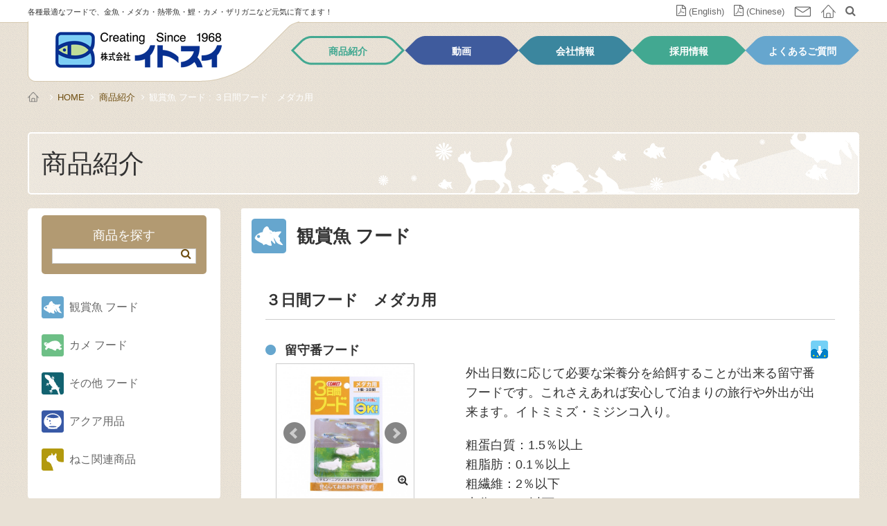

--- FILE ---
content_type: text/html; charset=UTF-8
request_url: http://www.itosui.co.jp/series/703/
body_size: 22753
content:
<!DOCTYPE html>
<!--[if lt IE 7]><html lang="ja" class="no-js lt-ie9 lt-ie8 lt-ie7"><![endif]-->
<!--[if (IE 7)&!(IEMobile)]><html lang="ja" class="no-js lt-ie9 lt-ie8"><![endif]-->
<!--[if (IE 8)&!(IEMobile)]><html lang="ja" class="no-js lt-ie9"><![endif]-->
<!--[if gt IE 8]><!--> <html lang="ja" class="no-js"><!--<![endif]-->
  <head>
  <meta charset="utf-8">
  <meta http-equiv="X-UA-Compatible" content="IE=edge">
  <meta name="viewport" content="width=device-width, initial-scale=1">
  <meta name="keywords" content="イトスイ,コメット,金魚,カメ,またたび,餌,猫のおもちゃ">
      <meta name="description" content="コメットでお馴染みのイトスイのＨＰにようこそ。私たちは金魚、メダカ、カメの餌、またたび、猫のおもちゃ等のメーカーです。">
    <meta name="author" content="itosui">
  <link rel="icon" href="http://www.itosui.co.jp/cms/wp-content/themes/itosui/favicon.ico">
  <!-- <link rel="canonical" href="http://www.itosui.co.jp/"> -->
  <script src="https://ajax.googleapis.com/ajax/libs/jquery/1.11.1/jquery.min.js"></script>
	<meta http-equiv="X-UA-Compatible" content="IE=edge">
	<meta name="format-detection" content="telephone=no"/>
	<meta name="HandheldFriendly" content="True">
	<meta name="MobileOptimized" content="320">
	<meta name="viewport" content="width=device-width, initial-scale=1"/>
	<link rel="apple-touch-icon" href="http://www.itosui.co.jp/cms/wp-content/themes/itosui/apple-touch-icon.pne">
	<link rel="icon" href="http://www.itosui.co.jp/cms/wp-content/themes/itosui/favicon.png" type="image/x-icon">
		<meta name="msapplication-TileColor" content="#f01d4f">
  <meta name="msapplication-TileImage" content="http://www.itosui.co.jp/cms/wp-content/themes/itosui/library/images/win8-tile-icon.png">
	<meta name="msapplication-TileImage" content="http://www.itosui.co.jp/cms/wp-content/themes/itosui/library/images/win8-tile-icon.png">
  <meta name="theme-color" content="#3959A6">
	<link rel="pingback" href="http://www.itosui.co.jp/cms/xmlrpc.php">

<title>３日間フード　メダカ用 | 観賞魚 フード | 商品紹介 | イトスイ</title>
    <link href="http://www.itosui.co.jp/cms/wp-content/themes/itosui/library/css/style.css?20240313" rel="stylesheet">
    <!--[if lt IE 9]><script src="../../assets/js/ie8-responsive-file-warning.js"></script><![endif]-->
<!--OGP-->
    <meta property="fb:app_id" content="1024214924286889"> 
    <meta property="og:title" content="コメットでお馴染みのイトスイ">
		<meta property="og:url" content="http://www.itosui.co.jp/series/703/">
    <meta property="og:description" content="コメットでお馴染みのイトスイのＨＰにようこそ。私たちは金魚、メダカ、カメの餌、またたび、猫のおもちゃ等のメーカーです。">
    <meta property="og:type" content="article">
		<meta property="og:locale" content="ja_JP" />
    <meta property="og:site_name" content="イトスイ">
    <meta property="og:image" content="http://www.itosui.co.jp/cms/wp-content/themes/itosui/library/img/ogp.png" >
<!--/OGP-->
    <!-- HTML5 shim and Respond.js for IE8 support of HTML5 elements and media queries -->
    <!--[if lt IE 9]>
      <script src="https://oss.maxcdn.com/html5shiv/3.7.2/html5shiv.min.js"></script>
      <script src="https://oss.maxcdn.com/respond/1.4.2/respond.min.js"></script>
    <![endif]-->
		<link rel="alternate" type="application/rss+xml" title="イトスイ &raquo; フィード" href="http://www.itosui.co.jp/feed/" />
<link rel="alternate" type="application/rss+xml" title="イトスイ &raquo; コメントフィード" href="http://www.itosui.co.jp/comments/feed/" />
		<script type="text/javascript">
			window._wpemojiSettings = {"baseUrl":"http:\/\/s.w.org\/images\/core\/emoji\/72x72\/","ext":".png","source":{"concatemoji":"http:\/\/www.itosui.co.jp\/cms\/wp-includes\/js\/wp-emoji-release.min.js"}};
			!function(a,b,c){function d(a){var c=b.createElement("canvas"),d=c.getContext&&c.getContext("2d");return d&&d.fillText?(d.textBaseline="top",d.font="600 32px Arial","flag"===a?(d.fillText(String.fromCharCode(55356,56812,55356,56807),0,0),c.toDataURL().length>3e3):(d.fillText(String.fromCharCode(55357,56835),0,0),0!==d.getImageData(16,16,1,1).data[0])):!1}function e(a){var c=b.createElement("script");c.src=a,c.type="text/javascript",b.getElementsByTagName("head")[0].appendChild(c)}var f,g;c.supports={simple:d("simple"),flag:d("flag")},c.DOMReady=!1,c.readyCallback=function(){c.DOMReady=!0},c.supports.simple&&c.supports.flag||(g=function(){c.readyCallback()},b.addEventListener?(b.addEventListener("DOMContentLoaded",g,!1),a.addEventListener("load",g,!1)):(a.attachEvent("onload",g),b.attachEvent("onreadystatechange",function(){"complete"===b.readyState&&c.readyCallback()})),f=c.source||{},f.concatemoji?e(f.concatemoji):f.wpemoji&&f.twemoji&&(e(f.twemoji),e(f.wpemoji)))}(window,document,window._wpemojiSettings);
		</script>
		<style type="text/css">
img.wp-smiley,
img.emoji {
	display: inline !important;
	border: none !important;
	box-shadow: none !important;
	height: 1em !important;
	width: 1em !important;
	margin: 0 .07em !important;
	vertical-align: -0.1em !important;
	background: none !important;
	padding: 0 !important;
}
</style>
<link rel='stylesheet' id='bones-stylesheet-css'  href='http://www.itosui.co.jp/cms/wp-content/themes/itosui/library/css/style.css' type='text/css' media='all' />
<!--[if lt IE 9]>
<link rel='stylesheet' id='bones-ie-only-css'  href='http://www.itosui.co.jp/cms/wp-content/themes/itosui/library/css/ie.css' type='text/css' media='all' />
<![endif]-->
<link rel='stylesheet' id='bones-font-awesome-css'  href='https://maxcdn.bootstrapcdn.com/font-awesome/4.4.0/css/font-awesome.min.css' type='text/css' media='all' />
<link rel='stylesheet' id='colorbox_css-css'  href='http://www.itosui.co.jp/cms/wp-content/themes/itosui/library/css/colorbox.css' type='text/css' media='all' />
<link rel='stylesheet' id='bxslider-css-css'  href='http://www.itosui.co.jp/cms/wp-content/themes/itosui/library/css/jquery.bxslider.css' type='text/css' media='all' />
<script type='text/javascript' src='http://www.itosui.co.jp/cms/wp-includes/js/jquery/jquery.js'></script>
<script type='text/javascript' src='http://www.itosui.co.jp/cms/wp-includes/js/jquery/jquery-migrate.min.js'></script>
<script type='text/javascript' src='http://www.itosui.co.jp/cms/wp-content/themes/itosui/library/js/libs/modernizr.custom.min.js'></script>
<link rel='canonical' href='http://www.itosui.co.jp/series/703/' />
<link rel='shortlink' href='http://www.itosui.co.jp/?p=25935' />
	</head>

<body class="single single-series postid-25935" >
<script>
  (function(i,s,o,g,r,a,m){i['GoogleAnalyticsObject']=r;i[r]=i[r]||function(){
  (i[r].q=i[r].q||[]).push(arguments)},i[r].l=1*new Date();a=s.createElement(o),
  m=s.getElementsByTagName(o)[0];a.async=1;a.src=g;m.parentNode.insertBefore(a,m)
  })(window,document,'script','//www.google-analytics.com/analytics.js','ga');

  ga('create', 'UA-73556823-1', 'auto');
  ga('send', 'pageview');

</script>


<!-- Global site tag (gtag.js) - Google Analytics -->
<script async src="https://www.googletagmanager.com/gtag/js?id=G-8FGC11KQ4C"></script>
<script>
  window.dataLayer = window.dataLayer || [];
  function gtag(){dataLayer.push(arguments);}
  gtag('js', new Date());

  gtag('config', 'G-8FGC11KQ4C');
</script><div class="head_wrapper">
<header id="header">
<div id="header_top" class="cf" >
<div class="container container_head">
<p class="h_caption">各種最適なフードで、金魚・メダカ・熱帯魚・鯉・カメ・ザリガニなど元気に育てます！
</p>

<ul class="list-inline hheadIcon cf">

<!--list loop-->

  <li><a href="http://www.itosui.co.jp/cms/wp-content/uploads/2024/03/Comet_Product_lineup_2024.pdf" target="_blank" onclick="ga('send', 'event', 'PDF', 'click', 'english PDF');"><i class="fa fa-file-pdf-o"></i> <span class="font_s">(English)</span></a></li>

  <li><a href="http://www.itosui.co.jp/cms/wp-content/uploads/2024/03/Comet_Product_lineup_cn2024.pdf" target="_blank" onclick="ga('send', 'event', 'PDF', 'click', 'chinese PDF');"><i class="fa fa-file-pdf-o"></i> <span class="font_s">(Chinese)</span></a></li>


<!--/list loop-->
<li><a href="http://www.itosui.co.jp/contact/"><img src="http://www.itosui.co.jp/cms/wp-content/themes/itosui/library/img/icon_mail.png" alt=""></a></li>
<li><a href="/"><img src="http://www.itosui.co.jp/cms/wp-content/themes/itosui/library/img/icon_home.png" alt=""></a></li>
<li id="searchWrap">
<a id="search" href="javascript:void(0);" style="display: inline;"><i class="fa fa-search"></i><!-- <img width="16" height="16" src="http://www.itosui.co.jp/cms/wp-content/themes/itosui/library/img/icon_search.png"> --></a>
<div class="searchAreaWrap">
<form role="search" method="get" id="searchform" class="searchform" action="http://www.itosui.co.jp/">
<div>
<!-- <a id="search" href="javascript:void(0);" style="display: inline;"><i class="fa fa-search"></i></a> -->
<input type="submit" value="&#xf002;">
<input type="text" value="" name="s" id="s" style="width: 0px; opacity: 0;">
<!-- <p class="search_input"><input type="search" id="s" name="s" value="" class="inputArea" placeholder="サイト内検索" /></p> -->
</div>
</form>
</div>
</li>

</ul>
</div>
</div>
<div id="header_bottom">
<div class="container container_head">
<nav class="navbar navbar-default">
  <div class="container-fluid">
    <div class="navbar-header">
      <a class="navbar-brand" href="http://www.itosui.co.jp"><img src="http://www.itosui.co.jp/cms/wp-content/themes/itosui/library/img/logo.png"></a>
      <button type="button" class="navbar-toggle collapsed" data-toggle="collapse" data-target="#bs-example-navbar-collapse-1" aria-expanded="false">
        <span class="sr-only"></span>
        <span class="icon-bar"></span>
        <span class="icon-bar"></span>
        <span class="icon-bar"></span>
      </button>
    </div>
    <div class="collapse navbar-collapse" id="bs-example-navbar-collapse-1">
    <ul class="navbar-right" id="mainMenu" itemscope itemtype="http://schema.org/SiteNavigationElement"><li class="menu_series" itemprop="name"><a href="http://www.itosui.co.jp/product/" class="icon_backnumber
    current" itemprop="url">
    商品紹介</a></li><li class="menu_movie" itemprop="name"><a href="http://www.itosui.co.jp/movie/" class="icon_backnumber " itemprop="url">動画</a></li><li class="menu_company" itemprop="name"><a href="http://www.itosui.co.jp/company/" class="icon_backnumber " itemprop="url">会社情報</a></li><li class="menu_recruit" itemprop="name"><a href="http://www.itosui.co.jp/recruit/" class="icon_backnumber " itemprop="url">採用情報</a></li><li class="menu_faq" itemprop="name"><a href="http://www.itosui.co.jp/faq/" class="icon_backnumber " itemprop="url">よくあるご質問</a></li>
    </ul>
    </div>
  </div>
</nav>
</div>
</div>
</header>
</div><main class="container main">




<!--カスタム投稿-->
<section class="mainHeadArea">
<ul class="breadArea">
<li><a href="http://www.itosui.co.jp">HOME</a></li>
<li><a href="http://www.itosui.co.jp/product/">商品紹介</a></li>
<li>観賞魚 フード : ３日間フード　メダカ用</li>
</ul>
</section>


<h2>商品紹介</h2>
<section class="row">
<div class="col-md-3">
<nav class="sideMenuArea">

<div class="sideSearch">
<p class="t_c">商品を探す</p>
<div class="inSideSearch">
<!-- <form role="search" method="get" id="" class="" action="http://www.itosui.co.jp/item/"> -->
<form role="search" method="get" id="" class="" action="http://www.itosui.co.jp/">
<div>
<input type="hidden" name="post_type" value="item">
<input type="text" value="" name="s" id="s">
<input type="submit" value="&#xf002;">
</div>
</form>
</div>
</div>

<ul class="inSideMenu s_cat">
	<li class="cat-item cat-item-5 c_fish"><a href="http://www.itosui.co.jp/item_category/fish/" title="国内初の金魚用飼料「愛魚の友」発売から半世紀作り続けています。">観賞魚 フード</a>
</li>
	<li class="cat-item cat-item-6 c_turtle"><a href="http://www.itosui.co.jp/item_category/turtle/" title="「カメの主食」「カメのおやつ」等、数々のロングランヒット商品を揃えています。">カメ フード</a>
</li>
	<li class="cat-item cat-item-7 c_other"><a href="http://www.itosui.co.jp/item_category/other/" title="その他フードも順次拡充していきます。">その他 フード</a>
</li>
	<li class="cat-item cat-item-8 c_aquarium"><a href="http://www.itosui.co.jp/item_category/aquarium/" title="飼育に最適なアクア用品をご用意しています。">アクア用品</a>
</li>
	<li class="cat-item cat-item-9 c_cat"><a href="http://www.itosui.co.jp/item_category/cat/" title="「またたび」をはじめとした、ねこちゃんの喜ぶ顔が見られる商品をご用意しています。">ねこ関連商品</a>
</li>
</ul>


    </nav></div>
<div class="col-md-9 mainArea">
<div class="itemDetailArea">
<h3 class="iconTitle c_fish">観賞魚 フード</h3>

<div class="article row">
<div class="seriesArea cf">
<section class="row">
<aside class="col-md-12 seriesHead cf">
<h4>３日間フード　メダカ用</h4>
<p class="s_category">
<span class="tag">留守番フード</span>
</p>
<div class="iconArea">
<span><img src="http://www.itosui.co.jp/cms/wp-content/themes/itosui/library/img/icons_type13.png"></span>
</div>
</aside>
</section>

<div class="slideWrap">
<!--imageArea-->
<div class="imageArea col-md-4 col-sm-4"><div class="mainThumbArea"><ul class="slider"><li><a href="http://www.itosui.co.jp/cms/wp-content/uploads/2017/03/7a745fe4b2c6f251c724b1f2c2a1b7e6-600x600.jpg" class="s_relate cbox" title="３日間フード　メダカ用"><img src="http://www.itosui.co.jp/cms/wp-content/uploads/2017/03/7a745fe4b2c6f251c724b1f2c2a1b7e6-600x600.jpg" alt=""></a><i class="fa fa-search-plus"></i></li><!--second_img-->
  <li><a href="http://www.itosui.co.jp/cms/wp-content/uploads/2017/03/3958c0e6b1cf7639d09d909b5d02c609.jpg" class="s_relate cbox" title=""><img src="http://www.itosui.co.jp/cms/wp-content/uploads/2017/03/3958c0e6b1cf7639d09d909b5d02c609.jpg" alt=""></a><i class="fa fa-search-plus"></i></li><!--/second_img-->
</ul></div><div class="bx-pager"><a href="" data-slide-index="0"><img src="http://www.itosui.co.jp/cms/wp-content/uploads/2017/03/7a745fe4b2c6f251c724b1f2c2a1b7e6.jpg" alt=""></a><a href="" data-slide-index="1" ><img src="http://www.itosui.co.jp/cms/wp-content/uploads/2017/03/3958c0e6b1cf7639d09d909b5d02c609.jpg" alt=""></a></div><!--/imageArea-->
</div><div class="col-md-8 col-sm-8">
<p>外出日数に応じて必要な栄養分を給餌することが出来る留守番フードです。これさえあれば安心して泊まりの旅行や外出が出来ます。イトミミズ・ミジンコ入り。</p>
<p class="t_guarantee">粗蛋白質：1.5％以上<br />
粗脂肪：0.1％以上<br />
粗繊維：2％以下<br />
水分：10％以下</p>

</div>
</div>
</div>
</div>

<div class="article row">
<!--list loop-->































































<p class="d_title">商品詳細</p><!--***format_item***-->
<div class="detailArea slideWrap">
<!--imageArea-->

<div class="imageArea col-md-4 col-sm-4"><div class="mainThumbArea"><ul class="slider"><li><a href="http://www.itosui.co.jp/cms/wp-content/uploads/2017/03/7a745fe4b2c6f251c724b1f2c2a1b7e6-600x600.jpg" class="s_relate0 cbox" title="３日間フード　メダカ用　" ><img src="http://www.itosui.co.jp/cms/wp-content/uploads/2017/03/7a745fe4b2c6f251c724b1f2c2a1b7e6-600x600.jpg" alt=""></a><i class="fa fa-search-plus"></i></li><!--second_img-->
<!--/second_img-->
</ul></div>
<div class="bx-pager"><a href="" data-slide-index="0"><img src="http://www.itosui.co.jp/cms/wp-content/uploads/2017/03/7a745fe4b2c6f251c724b1f2c2a1b7e6.jpg" alt=""></a></div><!--/imageArea-->
</div><div class="col-md-8 col-sm-8">
<h4 class="d_name">３日間フード　メダカ用</h4>

<table class="table_style01 rowtable">
  <tr>
    <th>JANコード</th>
    <td>4971453055540</td>
  </tr>
  <tr>
    <th>商品寸法<span class="font_s">(mm)</span></th>
    <td>W95×D18×H150</td>
  </tr>
  <tr>
    <th>希望小売価格<span class="font_s">(税抜)</span></th>
    <td>オープン</td>
  </tr>
  <tr>
    <th class="ecsite">通販サイト</th>
    <td><a href="https://itosui.store/products/3days_food_medaka" target="_blank">「イトスイストア」で購入<iclass="fa fa-external-link" aria-hidden="true"></i></a><br>
<a href="https://amzn.asia/d/hmaoQAf" target="_blank">「Amazon」で購入<iclass="fa fa-external-link" aria-hidden="true"></i></a><br>
<a href="https://www.yodobashi.com/product/100000001003655949/" target="_blank">「ヨドバシ.com」で購入<iclass="fa fa-external-link" aria-hidden="true"></i></a><br>
<a href="https://mercari-shops.com/products/fSb9HqGSkM59jCwc8Dqxge" target="_blank">「メルカリShops」で購入<iclass="fa fa-external-link" aria-hidden="true"></i></a><br>
<a href="https://store.shopping.yahoo.co.jp/itosui-store/4971453055540.html" target="_blank">「YAHOO！ショッピング」で購入<iclass="fa fa-external-link" aria-hidden="true"></i></a><br>
<a href="https://www.cainz.com/g/4971453055540.html" target="_blank">「カインズオンライン」で購入<iclass="fa fa-external-link" aria-hidden="true"></i></a><br>
</td>
  </tr>
</table>
</div>
</div>
<!--***/format_item***-->













































































































<!--/list loop-->
</div>
</div>

</section>
</main>
<p id="pagetop" ><a href="javascript:void(0)" ><span>▲</span><img src="http://www.itosui.co.jp/cms/wp-content/themes/itosui/library/img/pagetop.png" alt=""></a></p>

<footer id="footer" >

<div class="container ft_keyImg">
  <img src="http://www.itosui.co.jp/cms/wp-content/themes/itosui/library/img/illust_cat02.png" alt="">
</div>

      <section class="ft_high">
    <div class="container">

<div class="row">

  <div class="col-md-3">
<img src="http://www.itosui.co.jp/cms/wp-content/themes/itosui/library/img/logo_white.png" class="mb30">
<p class="font_s">〒177-0045<br>
  東京都練馬区石神井台7-22-15<br>
  TEL : 03-3920-2736　FAX : 03-3594-2277</p>
  </div>

  <div class="col-md-9 frMenuArea">
      <div>
        <h4 class="icon"><a href="http://www.itosui.co.jp/">HOME</a></h4>
      </div>
      <div>
        <h4 class="icon"><a href="http://www.itosui.co.jp/product/">商品紹介</a></h4>
        <ul class="iconIn">
          <li><a href="/item_category/fish/" >観賞魚</a></li>
          <li><a href="/item_category/turtle/" >カメ</a></li>
          <li><a href="/item_category/cat/" >ねこ</a></li>
          <li><a href="/item_category/other/" >その他フード</a></li>
          <li><a href="/item_category/aquarium/" >アクア用品</a></li>
        </ul>
      </div>
      <div>
        <h4 class="icon"><a href="http://www.itosui.co.jp/company/">会社情報</a></h4>
      </div>
      <div>
        <h4 class="icon"><a href="http://www.itosui.co.jp/recruit/">採用情報</a></h4>
      </div>
      <div>
        <h4 class="icon"><a href="http://www.itosui.co.jp/faq/" >よくあるご質問</a></h4>
      </div>
      <div>
        <h4 class="icon"><a href="http://www.itosui.co.jp/contact/">お問い合わせ</a></h4>
      </div>
  </div>

    </div>
      </section>
      <section class="ft_low">
      <div class="container">
      <div class="row">
        <div class="col-md-6 font_s">Copyrigh（C）Itosui. All Rights Reserved</div>
        <div class="col-md-6 font_s t_r">
          <ul class="footerMenuArea">
            <li><a href="http://www.itosui.co.jp/policy/">プライバシーポリシー</a></li>
          </ul>

        </div>
      </div>
      </div>
      </section>
</footer>


<script type="text/javascript">jQuery(function() {  
    jQuery("a").click(function(e) {        
        var ahref = jQuery(this).attr('href');
        if (ahref.indexOf("itosui.co.jp") != -1 || ahref.indexOf("http") == -1 ) {
            ga('send', 'event', '内部リンク', 'クリック', ahref);} 
        else { 
            ga('send', 'event', '外部リンク', 'クリック', ahref);}
        });
    });
</script>
		<script type='text/javascript' src='http://www.itosui.co.jp/cms/wp-content/themes/itosui/library/js/jquery.matchHeight-min.js'></script>
<script type='text/javascript' src='http://www.itosui.co.jp/cms/wp-content/themes/itosui/library/js/bootstrap.min.js'></script>
<script type='text/javascript' src='http://www.itosui.co.jp/cms/wp-content/themes/itosui/library/js/jquery.colorbox-min.js'></script>
<script type='text/javascript' src='http://www.itosui.co.jp/cms/wp-content/themes/itosui/library/js/jquery.bxslider.min.js'></script>
<script type='text/javascript' src='http://www.itosui.co.jp/cms/wp-content/themes/itosui/library/js/device.min.js'></script>
<script type='text/javascript' src='http://www.itosui.co.jp/cms/wp-content/themes/itosui/library/js/common.js'></script>
	</body>
</html> <!-- end of site. what a ride! -->






--- FILE ---
content_type: application/x-javascript
request_url: http://www.itosui.co.jp/cms/wp-content/themes/itosui/library/js/common.js
body_size: 10324
content:


var j = jQuery.noConflict();


/* Easing library
 ========================================================*/

function updateViewportDimensions() {
  var w=window,d=document,e=d.documentElement,g=d.getElementsByTagName('body')[0],x=w.innerWidth||e.clientWidth||g.clientWidth,y=w.innerHeight||e.clientHeight||g.clientHeight;
  return { width:x,height:y };
}
// setting the viewport width
var viewport = updateViewportDimensions();

function inpageScroll(){

  if(j('.slider').length){
  j('.slider li').each(function(){
  var h = j(this).parents('div.mainThumbArea').height()-10;
  var hi = j('img',this).height();
  var ht = (h-hi)/2;
  
  j('img',this).css('padding-top',ht);



  });
  }

  if(j('.bx-pager').length){
  j('.bx-pager a').each(function(){
  var h = j(this).height();
  var hi = j('img',this).height();
  var ht = (h-hi)/2;
  j('img',this).css('padding-top',ht);
  });
  }

  //sm_toggle
  if(viewport.width < 768){
    j('.sm_toggle').text('▼絞り込み検索').next().hide();
  }else{

    if($('.sm_toggle').hasClass('sm_open')){
    j('.sm_toggle').removeClass('sm_open').text('▼絞り込み検索');
    }else{
    j('.sm_toggle').next().show();
    }
  }
} //inpagescroll


window.addEventListener("load",function(){
inpageScroll();
},false);

j(function() {

//sm searchMenu
  j('.sm_toggle').on('click',function(){
  if($(this).hasClass('sm_open')){
  j(this).removeClass('sm_open').text('▼絞り込み検索');
  j(this).next().hide();
  }else{
  j(this).addClass('sm_open').text('▲絞り込み検索');
  j(this).next().show();
  }
  return false;
});


//resize end
var timer = false;
j(window).resize(function(){
  if(timer !== false){
    clearTimeout(timer);
  }
  timer = setTimeout(function(){
    viewport = updateViewportDimensions();
    inpageScroll();
  }, 200);
})

//no link
j('a.nolink').on('click',function(){
  return false;
});

//menu current
j('a.menu-trigger').on('click',function(){
  if(j(this).hasClass('active')){
    j(this).removeClass('active');
    j('#sp_navArea .navArea').slideUp('fast', function() {
    });
  }else{
    j(this).addClass('active');
    j('#sp_navArea .navArea').slideDown('fast', function() {
    });
  }
  });

if(j('.wrapCard').length){
j('.wrapCard .inCard').matchHeight();
}

if(j('.movieCardArea').length){
j('.movieCardArea .inCard').matchHeight();
}

if(j('.menuCardArea').length){
j('.menuCardArea .inCard').matchHeight();
}


//bxslider | colorbox(seriex)
if(j('.detailArea').length){
var detailNum = j('.detailArea').length;
for(var i=0; i< detailNum; i++){
  var keyGroup = 's_relate'+i;
  j("."+keyGroup).colorbox({rel:keyGroup,maxWidth:'80%'});
}
}

if(j('.slideWrap').length){
    j('.slideWrap').each(function(){
  if(j('.imageArea',this).length){
    j('.s_relate',this).colorbox({rel:'s_relate',maxWidth:'80%'});

var slideImg = $('.slider li',this).length;
  if(slideImg > 1){
    $bxpager = j('.bx-pager',this);
      var slider = j('.slider',this).bxSlider({
      auto: false,
      pause: 5000,
      speed: 1000,
      mode: 'horizontal',
      prevText: '<',
      nextText: '>',
      pager: true,
      pagerCustom: $bxpager
      });
    }
  }
  });
}

//auto link
    j('.articleArea').each(function(){
      j(this).html( j(this).html().replace(/((http|https|ftp):\/\/[\w?=&.\/-;#~%-]+(?![\w\s?&.\/;#~%"=-]*>))/g, '<a href="$1">$1</a> ') );
    });
    j('.articleArea a[href^=http]').each(function(){
      j(this).not('[href*="'+location.hostname+'"]').attr('target','_blank').addClass('blanklink');
    });


//pagetop
var topBtn = j('#pagetop');
topBtn.hide();

j(window).scroll(function () {
if (j(this).scrollTop() > 600) {
topBtn.not(":animated").fadeIn();
} else {
topBtn.not(":animated").fadeOut();
}
});


//pagetop-hover
topBtn.hover(function(){

if(viewport.width > 768){
j(this).stop().animate({
bottom: '0px'
},'fast');
    }else{
j(this).stop().animate({
bottom: '40px'
},'fast');
    }

},function(){

if(viewport.width > 768){
j(this).stop().animate({
bottom: '-40px'
},'fast');
    }else{
j(this).stop().animate({
bottom: '40px'
},'fast');
    }

});

//pagetop-click
topBtn.click(function () {
j('body,html').animate({
scrollTop: 0
}, 100,'swing');
return false;
});


//card
j('.card').hover(function(){
if(j('.modalInfo').css('position') == 'absolute'){

j('.modalInfo',this).stop().animate({
height: '90px'
},'fast')
}
},function(){
if(j('.modalInfo').css('position') == 'absolute'){

j('.modalInfo',this).stop().animate({
height: '0px'
},'fast')
}
});

j('.card').click(function(){

var url_num = j('a',this).length;
if(url_num ==1){
window.location=j(this).find('a').attr('href');
return false;
// }else if(url_num ==1){
// }
}
});

j('.card').hover(function(){

var url_num = j('a',this).length;
if(url_num ==1){
    j(this).addClass('alink');
}
},function(){
 j(this).removeClass('alink');
});


//フォームチェックボックス

    j("input[type='checkbox']").change(function(){
        if(j(this).is(":checked")){
            j(this).parent('label').addClass("check_on");
        }else{
            j(this).parent('label').removeClass("check_on");
        }
    });


//form clear
j('.btn_clear').on('click',function(){
            j('label').removeClass("check_on").find('input').prop("checked", false);
});




j('.btn_sort').on('click',function(){

  var item_count = 0;

  if(j('.icon_tr').length){
    var icon_count = 0;
  j('.icon_tr input[type="checkbox"]').each(function(){
    if(j(this).is(":checked")){ icon_count ++; }
  });
  }

  j('.item_tr input[type="checkbox"]').each(function(){
    if(j(this).is(":checked")){ item_count ++; }
  });


  if(item_count == 0){
    $('.item_tr .alert').addClass('disp');

if(j('.icon_tr').length){
  if(icon_count == 0){
    $('.icon_tr .alert').addClass('disp');
  }else{
    $('.icon_tr .alert').removeClass('disp');
  }
}
  return false;
  }else{
    $('.item_tr .alert').removeClass('disp');

if(j('.icon_tr').length){
  if(icon_count == 0){
    $('.icon_tr .alert').addClass('disp');
  return false;
  }else{
    $('.icon_tr .alert').removeClass('disp');
  }
}


  }


});




//// search form ////

  j('#search').click(function() {
    j('.searchAreaWrap form').show().addClass('long');
    j('.searchAreaWrap input[type="text"]').animate({
        width: "300px",
        opacity: "1"
    },{
        duration: "1000",
        easing: "swing"
    });
    j('.searchAreaWrap input[type="text"]').focus();
    j('#search').hide();
  });
    
  var outFlg = false;
  j("#searchWrap").hover(
    function(){
      outFlg = true;
    },
    function(){
      outFlg = false;
    }
  );
  j("body").click(function(){
    if(!outFlg){
      j('.searchAreaWrap input[type="text"]').animate({
        width: "0px",
        opacity: "0"
      },{
        duration: "1000",
        easing: "swing"
      });
      j('.searchAreaWrap form').hide().removeClass('long');
      j('#search').show();
    }
  });

});




/*--------------------------------------------------------------------------*
 *  
 *  SmoothScroll JavaScript Library V2
 *  
 *  MIT-style license. 
 *  
 *  2007-2011 Kazuma Nishihata 
 *  http://www.to-r.net
 *  
 *--------------------------------------------------------------------------*/
 
new function(){

    var attr ="data-tor-smoothScroll";//for html5 , if you can't use html5 , this value change "class"
    var attrPatt = /noSmooth/;
    var d = document;//document short cut
    
    /*
     *add Event
      -------------------------------------------------*/
    function addEvent(elm,listener,fn){
        try{ // IE
            elm.addEventListener(listener,fn,false);
        }catch(e){
            elm.attachEvent(
                "on"+listener
                ,function(){
                    fn.apply(elm,arguments)
                }
            );
        }
    }

    /*
     *Start SmoothScroll
      -------------------------------------------------*/
    function SmoothScroll(a){
        if(d.getElementById(a.rel.replace(/.*\#/,""))){
            var e = d.getElementById(a.rel.replace(/.*\#/,""));
        }else{
            return;
        }
        //Move point
        var end=e.offsetTop
        var docHeight = d.documentElement.scrollHeight;
        var winHeight = window.innerHeight || d.documentElement.clientHeight
        if(docHeight-winHeight<end){
            var end = docHeight-winHeight;
        }
        //Current Point
        var start=window.pageYOffset || d.documentElement.scrollTop || d.body.scrollTop || 0;
        var flag=(end<start)?"up":"down";

        function scrollMe(start,end,flag) {
            setTimeout(
                function(){
                    if(flag=="up" && start >= end){
                        start=start-(start-end)/20-1;
                        window.scrollTo(0,start)
                        scrollMe(start,end,flag);
                    }else if(flag=="down" && start <= end){
                        start=start+(end-start)/20+1;
                        window.scrollTo(0,start)
                        scrollMe(start,end,flag);
                    }else{
                        scrollTo(0,end);
                    }
                    return ;
                }
                ,10
            );
        }
        scrollMe(start,end,flag);
    }

    /*
     *Add SmoothScroll
      -------------------------------------------------*/
    addEvent(window,"load",function(){
        var anchors = d.getElementsByTagName("a");
        for(var i = 0 ,len=anchors.length; i<len ; i++){
            if(!attrPatt.test(anchors[i].getAttribute(attr)) && 
                anchors[i].href.replace(/\#[a-zA-Z0-9_]+/,"") == location.href.replace(/\#[a-zA-Z0-9_]+/,"")){
                anchors[i].rel = anchors[i].href;
                anchors[i].href = "javascript:void(0)";
                anchors[i].onclick=function(){SmoothScroll(this)}
            }
        }
    });

}

